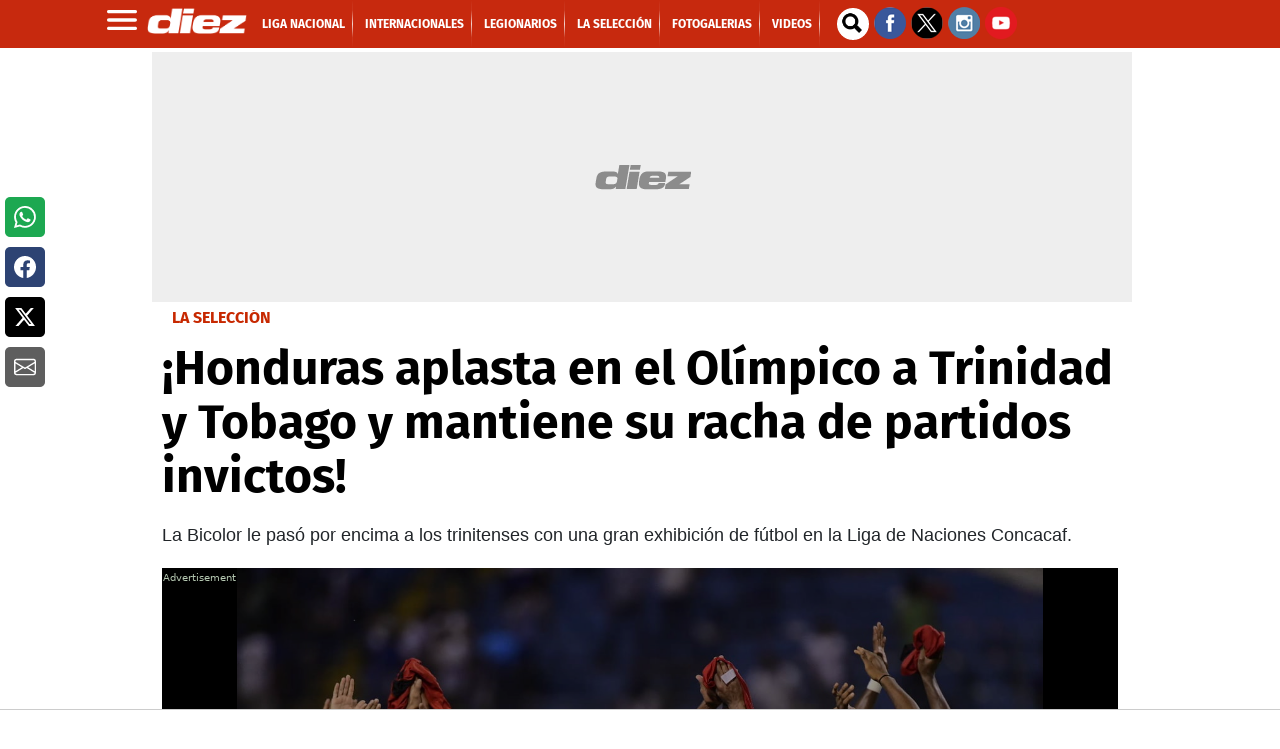

--- FILE ---
content_type: text/javascript
request_url: https://jsc.mgid.com/d/i/diez.hn.1146399.js
body_size: 9701
content:
"use strict";(function(){var k=function(r,i){return function(){return r&&(i=r(r=0)),i}};var B=function(r,i){return function(){return i||r((i={exports:{}}).exports,i),i.exports}};var f=k(function(){});var g=k(function(){});var v=k(function(){});var m=k(function(){});var y=k(function(){});var w=k(function(){});var _=k(function(){});var E=k(function(){});var U=B(function(S){"use strict";f();g();v();m();y();w();_();E();Object.defineProperty(S,"__esModule",{value:!0});S.AdditionalWidget=S.ScriptUrlType=void 0;var q;(function(r){r.es5="es5",r.es6="es6"})(q||(S.ScriptUrlType=q={}));var Y=(function(){function r(i,t){var e=this;if(this.additionalWidgets=i,this.urlType=t,this.additionalWidgets.length)for(var o=function(s){setTimeout(function(){e.init(e.additionalWidgets[s])},0)},n=0;n<this.additionalWidgets.length;n++)o(n)}return r.prototype.init=function(i){var t=this,e=i.widgetDivId?this.createWidgetDiv(i):null,o=this.createWidgetScript(i.urls[this.urlType]),n=i.insertTo||"before";this.waitForElement(i.searchSelector).then(function(s){var a;i.widgetDivId&&t.insertWidgetBlock(s,e,n),(a=window.performance)===null||a===void 0||a.mark("main_script_start_load",{detail:{_mgwidget:i.id}}),t.insertWidgetScript(o)})},r.prototype.createWidgetDiv=function(i){var t=document.createElement("div"),e=document.createElement("div"),o=i.widgetDivId;return t.classList.add("".concat(o,"-additional")),e.id=o,i.dataAttributes&&i.dataAttributes.forEach(function(n){e.dataset[n.name]=n.value}),t.appendChild(e),t},r.prototype.createWidgetScript=function(i){var t=document.createElement("script");return t.src=i,t.async=!0,t.crossOrigin="anonymous",t},r.prototype.insertWidgetBlock=function(i,t,e){switch(e){case"into":i.appendChild(t);break;case"before":var o=i.parentElement;o.insertBefore(t,i);break;case"after":i.insertAdjacentElement("afterend",t);break}},r.prototype.insertWidgetScript=function(i){document.head?document.head.appendChild(i):document.body.appendChild(i)},r.prototype.waitForElement=function(i){return new Promise(function(t){if(document.querySelector(i))return t(document.querySelector(i));var e=new MutationObserver(function(){document.querySelector(i)&&(t(document.querySelector(i)),e.disconnect())});e.observe(document,{childList:!0,subtree:!0})})},r})();S.AdditionalWidget=Y});var j=B(function(N){"use strict";f();g();v();m();y();w();_();E();Object.defineProperty(N,"__esModule",{value:!0});N.AppUtilsBlock=void 0;var K=(function(){function r(i){this.isMobileResult=null,this.agent=navigator.userAgent||navigator.vendor||window.opera||"",this.controller=i||null}return r.prototype.isMobile=function(){if(this.isMobileResult===null){var i=!1;(function(t){(/(android|bb\d+|meego).+mobile|avantgo|bada\/|blackberry|blazer|compal|elaine|fennec|hiptop|iemobile|ip(hone|od)|iris|kindle|lge |maemo|midp|mmp|mobile.+firefox|netfront|opera m(ob|in)i|palm( os)?|phone|p(ixi|re)\/|plucker|pocket|psp|series(4|6)0|symbian|treo|up\.(browser|link)|vodafone|wap|windows ce|xda|xiino/i.test(t)||/1207|6310|6590|3gso|4thp|50[1-6]i|770s|802s|a wa|abac|ac(er|oo|s\-)|ai(ko|rn)|al(av|ca|co)|amoi|an(ex|ny|yw)|aptu|ar(ch|go)|as(te|us)|attw|au(di|\-m|r |s )|avan|be(ck|ll|nq)|bi(lb|rd)|bl(ac|az)|br(e|v)w|bumb|bw\-(n|u)|c55\/|capi|ccwa|cdm\-|cell|chtm|cldc|cmd\-|co(mp|nd)|craw|da(it|ll|ng)|dbte|dc\-s|devi|dica|dmob|do(c|p)o|ds(12|\-d)|el(49|ai)|em(l2|ul)|er(ic|k0)|esl8|ez([4-7]0|os|wa|ze)|fetc|fly(\-|_)|g1 u|g560|gene|gf\-5|g\-mo|go(\.w|od)|gr(ad|un)|haie|hcit|hd\-(m|p|t)|hei\-|hi(pt|ta)|hp( i|ip)|hs\-c|ht(c(\-| |_|a|g|p|s|t)|tp)|hu(aw|tc)|i\-(20|go|ma)|i230|iac( |\-|\/)|ibro|idea|ig01|ikom|im1k|inno|ipaq|iris|ja(t|v)a|jbro|jemu|jigs|kddi|keji|kgt( |\/)|klon|kpt |kwc\-|kyo(c|k)|le(no|xi)|lg( g|\/(k|l|u)|50|54|\-[a-w])|libw|lynx|m1\-w|m3ga|m50\/|ma(te|ui|xo)|mc(01|21|ca)|m\-cr|me(rc|ri)|mi(o8|oa|ts)|mmef|mo(01|02|bi|de|do|t(\-| |o|v)|zz)|mt(50|p1|v )|mwbp|mywa|n10[0-2]|n20[2-3]|n30(0|2)|n50(0|2|5)|n7(0(0|1)|10)|ne((c|m)\-|on|tf|wf|wg|wt)|nok(6|i)|nzph|o2im|op(ti|wv)|oran|owg1|p800|pan(a|d|t)|pdxg|pg(13|\-([1-8]|c))|phil|pire|pl(ay|uc)|pn\-2|po(ck|rt|se)|prox|psio|pt\-g|qa\-a|qc(07|12|21|32|60|\-[2-7]|i\-)|qtek|r380|r600|raks|rim9|ro(ve|zo)|s55\/|sa(ge|ma|mm|ms|ny|va)|sc(01|h\-|oo|p\-)|sdk\/|se(c(\-|0|1)|47|mc|nd|ri)|sgh\-|shar|sie(\-|m)|sk\-0|sl(45|id)|sm(al|ar|b3|it|t5)|so(ft|ny)|sp(01|h\-|v\-|v )|sy(01|mb)|t2(18|50)|t6(00|10|18)|ta(gt|lk)|tcl\-|tdg\-|tel(i|m)|tim\-|t\-mo|to(pl|sh)|ts(70|m\-|m3|m5)|tx\-9|up(\.b|g1|si)|utst|v400|v750|veri|vi(rg|te)|vk(40|5[0-3]|\-v)|vm40|voda|vulc|vx(52|53|60|61|70|80|81|83|85|98)|w3c(\-| )|webc|whit|wi(g |nc|nw)|wmlb|wonu|x700|yas\-|your|zeto|zte\-/i.test(t.substr(0,4)))&&(i=!0)})(this.agent),this.isMobileResult=i}return this.isMobileResult},r.prototype.isTablet=function(){return/(ipad|tablet|(android(?!.*mobile))|(windows(?!.*phone)(.*touch))|kindle|playbook|silk|(puffin(?!.*(IP|AP|WP))))/.test(this.agent.toLowerCase())},r.prototype.isIosFBWebview=function(){var i=this.agent.toLowerCase();return i.indexOf("apple")>-1&&i.indexOf("iphone")>-1&&i.indexOf("webkit")>-1&&(i.indexOf("fban")>-1||i.indexOf("fbav")>-1)&&i.indexOf("safari")===-1&&i.indexOf("firefox")===-1&&i.indexOf("chrome")===-1},r.prototype.isIosWebview=function(){var i=this.agent||"",t=/iPad|iPhone|iPod/.test(i),e=/Safari/.test(i);return t&&!e},r.prototype.isFBAndroid=function(){return(this.agent.indexOf("FBAN")>-1||this.agent.indexOf("FBAV")>-1)&&this.agent.indexOf("Android")>-1},r.prototype.isChromeWebView=function(){var i=["WebView","Android.*(;\\s+wv|Version/\\d.\\d\\s+Chrome/\\d+(\\.0){3})","Linux; U; Android"],t=new RegExp("("+i.join("|")+")","ig");return!!this.agent.match(t)},r.prototype.isObject=function(i){return i!==null&&i.constructor===Object},r.prototype.isSupportES6=function(){try{return new Function("async (x = 0) => x; try {const x=window?.x;} catch {};"),!0}catch(i){return!1}},r.prototype.generateHash=function(){return Date.now().toString(36)+Math.random().toString(36).substring(2)},r.prototype.getSingleJsController=function(i){var t,e,o;return this.controller||((o=(e=((t=window._mgc)===null||t===void 0?void 0:t.controllers)||[])===null||e===void 0?void 0:e.filter(function(n){return n.siteId===i})[0])===null||o===void 0?void 0:o.controller)},r.prototype.isLoadWithAbTest=function(i){var t=Number(i),e=Math.random(),o=(100-t)/2/100;return e>o&&e<1-o},r.prototype.isAdblockDetected=function(){if(!window._mgAdbDetected){var i=["banner_ad","sponsored_ad"],t=document.body||document.documentElement,e=function(s){var a=document.createElement("div");return a.className=s,a.style.setProperty("display","block","important"),a.style.setProperty("padding","1px","important"),a.style.visibility="hidden",a.style.position="absolute",a.innerHTML=".",t.appendChild(a),a},o=function(s){return!s.offsetHeight},n=function(s){for(var a=null,d=0;d<s.length;d++){a=e(s[d]);var l=o(a);if(t.removeChild(a),l)return!0}return!1};window._mgAdbDetected=n(i)}return window._mgAdbDetected},r.prototype.getQueryParameterByName=function(i){i=i.replace(/[\[\]]/g,"\\$&");var t=new RegExp("[?&]"+i+"(=([^&#]*)|&|#|$)"),e=t.exec(location.href);return e?e[2]?decodeURIComponent(e[2].replace(/\+/g," ")):"":null},r.prototype.getSiteElement=function(i){return i.document.head||i.document.body||i.document.documentElement},r})();N.AppUtilsBlock=K});var H=B(function(I){"use strict";f();g();v();m();y();w();_();E();var $=I&&I.__extends||(function(){var r=function(i,t){return r=Object.setPrototypeOf||{__proto__:[]}instanceof Array&&function(e,o){e.__proto__=o}||function(e,o){for(var n in o)Object.prototype.hasOwnProperty.call(o,n)&&(e[n]=o[n])},r(i,t)};return function(i,t){if(typeof t!="function"&&t!==null)throw new TypeError("Class extends value "+String(t)+" is not a constructor or null");r(i,t);function e(){this.constructor=i}i.prototype=t===null?Object.create(t):(e.prototype=t.prototype,new e)}})();Object.defineProperty(I,"__esModule",{value:!0});I.ReadMoreButton=void 0;var Q=j(),W;(function(r){r.load="load",r.impression="impression",r.click="click"})(W||(W={}));var Z=(function(r){$(i,r);function i(t){var e=r.call(this)||this;return e.name="ReadMoreButton",e.options=t,e.button=null,e.widgetData=null,Array.isArray(e.options.excludeCountries)&&e.options.excludeCountries.length?e.checkFilters():e.init(),e}return i.prototype.checkFilters=function(){var t=this;typeof fetch=="function"&&typeof this.options.singleJsUrl!="undefined"&&fetch(this.options.singleJsUrl,{method:"HEAD",cache:"force-cache"}).then(function(e){var o,n,s=(n=(o=e.headers)===null||o===void 0?void 0:o.get("X-Cntry"))===null||n===void 0?void 0:n.toLowerCase();s?t.options.excludeCountries.some(function(a){return a.toLowerCase()===s})?console.log("".concat(t.name,": the block didn't pass the filtering conditions.")):t.init():console.log("".concat(t.name,": X-Cntry didn't found."))}).catch(function(e){console.error("".concat(t.name,": fetch error "),e)})},i.prototype.init=function(){var t;!((t=this.options)===null||t===void 0)&&t.abTest?this.isLoadWithAbTest(this.options.abTest)&&(window["_mgRMB"+this.options.siteId]=!0,this.load()):this.load()},i.prototype.load=function(){typeof window.rmbOpts=="undefined"&&(window.rmbOpts=this.options,this.addReadMoreButton(),this.detectReadMoreButton())},i.prototype.addReadMoreButton=function(){var t=this.getSiteElement(window),e=document.createElement("script"),o="//".concat(this.options.cdnDomain,"/js/read-more/btn.js");e.async=!0,e.src=o,e.setAttribute("fetchpriority","high"),t.insertAdjacentElement("afterbegin",e),this.sendEvent(W.load)},i.prototype.detectReadMoreButton=function(){var t=this,e=void 0;e=setInterval(function(){t.button=document.querySelector("button.widget-btn"),t.button&&(clearInterval(e),t.startEvents())},100)},i.prototype.startEvents=function(){var t=this;if(this.button.addEventListener("click",function(){t.sendEvent(W.click),typeof t.options.widgetId!="undefined"&&t.insertWidget()}),IntersectionObserver){var e=new IntersectionObserver(function(o){o.forEach(function(n){n.intersectionRatio>=.9&&(e.unobserve(n.target),t.sendEvent(W.impression))})},{threshold:[0,.1,.2,.3,.4,.5,.6,.7,.8,.9,1]});e.observe(this.button)}},i.prototype.sendEvent=function(t){var e=encodeURIComponent(document.location.href),o="\n      https://".concat(this.options.countersDomain,"/rmb?site_id=").concat(this.options.siteId,"&page_url=").concat(e,"&event=").concat(t);this.widgetData=this.widgetData||this.getWidgetData(),this.widgetData&&(o+="&widget_id=".concat(this.widgetData.id,"&distance=").concat(this.widgetData.distance));var n=document.createElement("IMG");n.referrerPolicy="strict-origin-when-cross-origin",n.src=o},i.prototype.getWidgetData=function(){var t=this;if(!this.button)return null;var e=[].slice.call(document.querySelectorAll('[data-type="_mgwidget"], [id^="M'.concat(this.options.siteId,'ScriptRootC"]'))).filter(function(o){return!!(t.button.compareDocumentPosition(o)&Node.DOCUMENT_POSITION_FOLLOWING)}).map(function(o){return{id:o.dataset.widgetId||o.id.match(/C(\d+)/)[1],distance:o.getBoundingClientRect().top-t.button.getBoundingClientRect().bottom}});return e.length?e.reduce(function(o,n){return n.distance<o.distance?n:o},e[0]):null},i.prototype.insertWidget=function(){var t=this.getSingleJsController(this.options.siteId),e=document.createElement("div");e.dataset.type="_mgwidget",e.dataset.widgetId=String(this.options.widgetId),e.dataset.rmb="true",t&&(document.body.appendChild(e),t.load())},i})(Q.AppUtilsBlock);I.ReadMoreButton=Z});var V=B(function(G){"use strict";f();g();v();m();y();w();_();E();Object.defineProperty(G,"__esModule",{value:!0});G.PerformanceTracker=void 0;var tt=(function(){function r(i){var t=this;if(window.PerformanceObserver){this.trackerDomain=i;var e=new PerformanceObserver(function(o,n){o.getEntries().forEach(function(s){var a,d;!((a=s.detail)===null||a===void 0)&&a._mgwidget&&t.sendMetric(parseInt((d=s.detail)===null||d===void 0?void 0:d._mgwidget),s.name,s.startTime)})});e.observe({entryTypes:["mark"]})}}return r.prototype.sendMetric=function(i,t,e){var o="https://"+this.trackerDomain+"/widget-performance?",n=[];n.push("widget="+i),n.push("metric="+t),n.push("time="+e);try{var s=navigator.connection||navigator.mozConnection||navigator.webkitConnection;typeof s.effectiveType!="undefined"&&n.push("contype="+s.effectiveType)}catch(a){}if(o+=n.join("&"),typeof navigator.sendBeacon=="function")try{navigator.sendBeacon(o)}catch(a){this.pixelFallback(o)}else this.pixelFallback(o)},r.prototype.pixelFallback=function(i){var t=document.createElement("IMG");t.src=i},r})();G.PerformanceTracker=tt});var J=B(function(b){"use strict";f();g();v();m();y();w();_();E();var et=b&&b.__extends||(function(){var r=function(i,t){return r=Object.setPrototypeOf||{__proto__:[]}instanceof Array&&function(e,o){e.__proto__=o}||function(e,o){for(var n in o)Object.prototype.hasOwnProperty.call(o,n)&&(e[n]=o[n])},r(i,t)};return function(i,t){if(typeof t!="function"&&t!==null)throw new TypeError("Class extends value "+String(t)+" is not a constructor or null");r(i,t);function e(){this.constructor=i}i.prototype=t===null?Object.create(t):(e.prototype=t.prototype,new e)}})(),x=b&&b.__assign||function(){return x=Object.assign||function(r){for(var i,t=1,e=arguments.length;t<e;t++){i=arguments[t];for(var o in i)Object.prototype.hasOwnProperty.call(i,o)&&(r[o]=i[o])}return r},x.apply(this,arguments)};Object.defineProperty(b,"__esModule",{value:!0});b.BackButtonBlock=b.ClassName=void 0;var z=U(),it=j(),c;(function(r){r.startedPage="mg-started-page",r.additionalPage="mg-additional-page",r.container="mg-additional-container",r.header="mg-additional-header",r.headerAdded="mg-header-added",r.popup="mg-additional-popup",r.popupInner="mg-additional-popup-inner",r.popupText="mg-additional-popup-text",r.popupTriangle="mg-additional-popup-triangle",r.popupCloseBtn="mg-additional-popup-close-btn",r.popupAdded="mg-popup-added",r.popupShowed="mg-popup-showed",r.popupClosed="mg-popup-closed",r.crossButtonContainer="mg-additional-cross-button",r.crossButton="mg-cross-button"})(c||(b.ClassName=c={}));var ot=(function(r){et(i,r);function i(t,e){var o,n,s,a=r.call(this,e)||this;if(a.startedPage="_mgStartedPage",a.additionalPage="_mgAdditionalPage",a.storageStartUrl="_mgStartUrl",a.storagePopupCloseTime="_mgPopupCloseTime",a.storagePagesList="_mgStartPagesList",a.servicerFiltersData="_mgServicerFiltersData",a.name="BackButtonBlock",a.options=t,typeof window[a.servicerFiltersData]=="undefined"){window[a.servicerFiltersData]={},a.widgetId=Number(a.options.widget_id),a.widgetContainerSelector="M".concat(a.options.siteId,"ScriptRootC").concat(a.widgetId,"-additional"),a.hasFilters=!!(!((n=(o=a.options)===null||o===void 0?void 0:o.filters)===null||n===void 0)&&n.length),a.isAggressiveMode=(s=a.options)===null||s===void 0?void 0:s.aggressive_mode,a.initialEvent=typeof onpointerdown=="undefined"?"click":"pointerdown",a.pointerHandler=a.pointerHandler.bind(a);try{typeof sessionStorage!="undefined"&&(a.hasFilters?a.checkFilters():a.start())}catch(d){console.log("".concat(a.name,": sessionStorage not available."),d)}}return a}return i.prototype.checkGeoFilters=function(){var t=this,e,o,n,s=(n=(o=(e=this.options)===null||e===void 0?void 0:e.filters)===null||o===void 0?void 0:o.filter(function(d){return d.type==="exclude_countries"})[0])===null||n===void 0?void 0:n.value,a=this.options.singleJsUrl||(this.isSupportES6()?this.options.widgetPathES6:this.options.widgetPathES5);return new Promise(function(d){s&&s.length?typeof fetch=="function"&&typeof a=="string"&&fetch(a,{method:"HEAD",cache:"force-cache"}).then(function(l){var p,u,h=(u=(p=l.headers)===null||p===void 0?void 0:p.get("X-Cntry"))===null||u===void 0?void 0:u.toLowerCase();h?s.some(function(T){return T.toLowerCase()===h})?console.log("".concat(t.name,": the block didn't pass GEO filtering conditions.")):d():console.log("".concat(t.name,": header X-Cntry didn't found."))}).catch(function(l){console.log("".concat(t.name,": fetch error."),l)}):d()})},i.prototype.checkDeviceFilters=function(){var t=this,e,o,n,s,a=(n=(o=(e=this.options)===null||e===void 0?void 0:e.filters)===null||o===void 0?void 0:o.filter(function(d){return d.type==="device"})[0])===null||n===void 0?void 0:n.value;return new Promise(function(d){a&&a.length?s=setInterval(function(){if(typeof window[t.servicerFiltersData].device!="undefined"){clearInterval(s);var l=window[t.servicerFiltersData].device.toLowerCase();a.some(function(p){return p.toLowerCase()===l})?d():console.log("".concat(t.name,": the block didn't pass Device filtering conditions."))}},250):d()})},i.prototype.checkTrafficSourceFilters=function(){var t=this,e,o,n,s,a=(n=(o=(e=this.options)===null||e===void 0?void 0:e.filters)===null||o===void 0?void 0:o.filter(function(d){return d.type==="traffic_source"})[0])===null||n===void 0?void 0:n.value;return new Promise(function(d){a&&a.length?s=setInterval(function(){if(typeof window[t.servicerFiltersData].trafficSource!="undefined"){clearInterval(s);var l=window[t.servicerFiltersData].trafficSource.toLowerCase();a.some(function(p){return p.toLowerCase().indexOf(l)!==-1})?d():console.log("".concat(t.name,": the block didn't pass Traffic Source filtering conditions."))}},250):d()})},i.prototype.checkTrafficTypeFilters=function(){var t=this,e,o,n,s,a=(n=(o=(e=this.options)===null||e===void 0?void 0:e.filters)===null||o===void 0?void 0:o.filter(function(d){return d.type==="traffic_type"})[0])===null||n===void 0?void 0:n.value;return new Promise(function(d){a&&a.length?s=setInterval(function(){if(typeof window[t.servicerFiltersData].trafficType!="undefined"){clearInterval(s);var l=window[t.servicerFiltersData].trafficType.toLowerCase();a.some(function(p){return p.toLowerCase()===l})?d():console.log("".concat(t.name,": the block didn't pass Traffic Type filtering conditions."))}},250):d()})},i.prototype.checkFilters=function(){var t=this;Promise.all([this.checkGeoFilters(),this.checkDeviceFilters(),this.checkTrafficSourceFilters(),this.checkTrafficTypeFilters()]).then(function(){t.start()})},i.prototype.start=function(){var t=this,e,o,n,s,a=420*1e3,d=new Date().getTime(),l=null;if(!((o=(e=window==null?void 0:window.performance)===null||e===void 0?void 0:e.getEntriesByType("navigation"))===null||o===void 0)&&o.length?l=window.performance.getEntriesByType("navigation")[0]:!((n=window==null?void 0:window.performance)===null||n===void 0)&&n.timing&&(l=window.performance.timing),l!=null&&l.loadEventEnd&&l.loadEventEnd>0){this.startEvents();return}s=setInterval(function(){if(new Date().getTime()-d>=a){clearInterval(s),console.log("".concat(t.name,": didn't load, too long site page loading process."));return}l!=null&&l.loadEventEnd&&l.loadEventEnd>0&&(clearInterval(s),t.startEvents())},150)},i.prototype.startEvents=function(){this.siteBody=document.body||document.documentElement;var t=history.state,e=this.getStartedUrl(),o=document.location.href,n=this.isAggressiveMode?this.hasStoragePage(o):e===o;n&&this.isObject(t)&&t.hasOwnProperty(this.additionalPage)&&typeof window[this.additionalPage]=="undefined"&&(window[this.additionalPage]=!0,this.buildAdditionalPage(),this.showAdditionalPage()),this.siteBody.addEventListener(this.initialEvent,this.pointerHandler),window.addEventListener("popstate",this.popstateHandler.bind(this))},i.prototype.pointerHandler=function(){this.siteBody.removeEventListener(this.initialEvent,this.pointerHandler);var t=document.location.href;if(this.isAggressiveMode){var e=this.hasStoragePage(t);e||(this.setStoragePage(t),this.pushHistoryState())}else{var o=this.getStartedUrl();o||(this.setStartedUrl(t),this.pushHistoryState())}},i.prototype.popstateHandler=function(t){var e,o,n=((o=(e=t.target)===null||e===void 0?void 0:e.history)===null||o===void 0?void 0:o.state)||t.state,s=this.getStartedUrl(),a=document.location.href,d=n===null||n===""||this.isObject(n)&&!n.hasOwnProperty(this.startedPage)&&!n.hasOwnProperty("flowcards"),l=this.isAggressiveMode?this.hasStoragePage(a):s===a;if(l&&d&&typeof window[this.additionalPage]=="undefined"){window[this.additionalPage]=!0,this.replaceHistoryState(),this.buildAdditionalPage(),this.showAdditionalPage();return}this.isObject(n)&&(!l&&!n.hasOwnProperty(this.additionalPage)&&!n.hasOwnProperty(this.startedPage)&&this.showRegularPage(),n.hasOwnProperty(this.startedPage)&&this.showStartedPage(),n.hasOwnProperty(this.additionalPage)&&this.showAdditionalPage())},i.prototype.pushHistoryState=function(){var t,e=history.state,o=(t={},t[this.startedPage]=!0,t),n=document.location;if(e===null||e==="")(this.isIosFBWebview()||this.isFBAndroid())&&!n.hash?history.pushState(o,"",n.href+"#"+this.generateHash()):history.pushState(o,"","");else if(this.isObject(e)){var s=x(x({},e),o);(this.isIosFBWebview()||this.isFBAndroid())&&!n.hash?history.pushState(s,"",n.href+"#"+this.generateHash()):history.pushState(s,"","")}else console.log("".concat(this.name,": client also uses history.state and its not an object, so module will not work."))},i.prototype.replaceHistoryState=function(){var t,e=history.state,o=(t={},t[this.additionalPage]=!0,t);e===null||e===""?history.replaceState(o,"",""):this.isObject(e)?history.replaceState(x(x({},e),o),"",""):console.log("".concat(this.name,": client also uses history.state and its not an object, so module will not work."))},i.prototype.buildAdditionalPage=function(){var t,e,o,n,s,a=(e=(t=this.options)===null||t===void 0?void 0:t.display)===null||e===void 0?void 0:e.some(function(u){return u.type==="header"}),d=(n=(o=this.options)===null||o===void 0?void 0:o.display)===null||n===void 0?void 0:n.some(function(u){return u.type==="banner"}),l=((s=this.options)===null||s===void 0?void 0:s.cross_button)||!1,p=document.createElement("div");p.classList.add(c.container),p.style.display="none",this.siteBody.appendChild(p),this.styles="\n      body.".concat(c.additionalPage," > *:not(.").concat(c.container,"),\n      html.").concat(c.additionalPage," > *:not(.").concat(c.container,") {\n        display: none !important;\n      }\n      body.").concat(c.additionalPage," .").concat(c.container,",\n      html.").concat(c.additionalPage," .").concat(c.container," {\n        display: block !important;\n      }\n      body.").concat(c.startedPage," .").concat(c.container,",\n      html.").concat(c.startedPage," .").concat(c.container," {\n        display: none !important;\n      }\n      body.").concat(c.additionalPage,",\n      html.").concat(c.additionalPage," {\n        padding-top: 0 !important;\n        margin-top: 0 !important;\n        transform: none !important;\n      }\n      .").concat(c.container," {display: none;margin: 0 auto;box-sizing: border-box;\n        padding: 15px 10px;width: 100%;max-width: 1100px;background: #fff;}\n    "),a&&this.insertHeader(p),l&&this.insertCrossButton(p),d&&this.insertPopup(p),(l||d)&&this.changeSize(p),this.addingStyles(p),this.addingWidget(p)},i.prototype.insertHeader=function(t){var e,o,n=((o=(e=this.options.display.filter(function(l){return l.type==="header"})[0])===null||e===void 0?void 0:e.options)===null||o===void 0?void 0:o.selector)||"header",s=document.querySelector(n);if(s){var a=getComputedStyle(s),d=s.cloneNode(!0);d.classList.add(c.header),t.classList.add(c.headerAdded),t.appendChild(d),this.styles=this.styles+".".concat(c.container,".").concat(c.headerAdded," {padding: 0 !important;}\n        .").concat(c.header," {margin-bottom: 10px !important;z-index: 9999999 !important;}\n        .").concat(c.container,".").concat(c.headerAdded," div[class=").concat(this.widgetContainerSelector,"] {\n        padding: 0 10px;box-sizing: border-box;}"),!this.isMobile()&&!this.isTablet()&&(t.style.maxWidth=a.width),a.position==="fixed"&&(d.style.maxWidth="100%",d.style.top="0px",d.style.zIndex="9999999",t.style.setProperty("padding-top",a.height,"important"))}},i.prototype.insertCrossButton=function(t){var e=this,o=27,n=document.createElement("div");n.classList.add(c.crossButtonContainer);var s=document.createElement("div");s.classList.add(c.crossButton),s.innerHTML='<svg xmlns="http://www.w3.org/2000/svg" \n      xmlns:xlink="http://www.w3.org/1999/xlink" version="1.1" id="Layer_1" x="0px" y="0px" \n      width="'.concat(o,'px" height="').concat(o,'px" viewBox="0 0 43 40" enable-background="new 0 0 43 40" \n      xml:space="preserve"><path fill="#4C4C4C" d="M21.5,2c-9.941,0-18,8.06-18,18.001c0,9.941,8.059,18,\n      18,18s18-8.059,18-18C39.5,10.059,31.441,2,21.5,2z"></path><path fill="#FFFFFF" d="M30.076,24.07c0.564,\n      0.564,0.564,1.482,0,2.047l-2.459,2.459c-0.564,0.564-1.48,0.564-2.047,0l-4.07-4.07  \n      l-4.07,4.07c-0.566,0.564-1.482,0.564-2.051,0l-2.455-2.459c-0.566-0.564-0.566-1.482,\n      0-2.047l4.07-4.07l-4.07-4.071  c-0.566-0.565-0.566-1.482,0-2.049l2.455-2.455c0.568-0.566,\n      1.484-0.566,2.051,0l4.07,4.07l4.07-4.07  c0.566-0.566,1.482-0.566,2.047,0l2.459,2.455c0.564,\n      0.566,0.564,1.483,0,2.049L26.006,20L30.076,24.07z"></path></svg>'),this.styles=this.styles+".".concat(c.crossButtonContainer," {display: block !important;\n      margin: 10px auto !important;} .").concat(c.crossButton," {display: block !important;\n      width: ").concat(o,"px !important;height: ").concat(o,"px !important;max-width: ").concat(o,"px !important;\n      max-height: ").concat(o,"px !important;cursor: pointer;border-radius: 50%;overflow: hidden;\n      margin-left: auto;} .").concat(c.crossButton," svg {max-width: ").concat(o,"px !important; \n      max-height: ").concat(o,"px !important;}"),t.appendChild(n),n.appendChild(s),s.addEventListener("click",function(){history.back(),e.showStartedPage()})},i.prototype.insertPopup=function(t){var e=this,o,n=localStorage.getItem(this.storagePopupCloseTime),s=1440*60*1e3,a=n&&new Date().getTime()-Number(n)>=s;if(!n||a){var d=(o=this.options.display.filter(function(F){return F.type==="banner"})[0])===null||o===void 0?void 0:o.options,l=(d==null?void 0:d.bg_color)||"#0279f5",p=(d==null?void 0:d.text_color)||"#ffffff",u=(d==null?void 0:d.text)||this.getTranslation("[INFORMER_BACK_BUTTON_BANNER_TEXT]"),h=document.createElement("div");h.classList.add(c.popup),t.classList.add(c.popupAdded),h.innerHTML='<div class="'.concat(c.popupInner,'">\n        <div class="').concat(c.popupText,'">').concat(u,'</div><div class="').concat(c.popupTriangle,'"></div>\n        <div class="').concat(c.popupCloseBtn,'"><svg width="11" height="11" viewBox="0 0 11 11">\n        <path fill="').concat(p,'" fill-rule="evenodd" d="M10.34.038L5.5 4.878.66.038.038.66l4.84 \n        4.84-4.84 4.84.622.622 4.84-4.84 4.84 4.84.622-.622-4.84-4.84 4.84-4.84z"></path></svg></div></div>'),t.appendChild(h),this.styles=this.styles+".".concat(c.popup," {display: block;margin: 0 auto;width: 100%;\n        height: 50px;overflow: hidden;position: relative;z-index: 999999;}\n        .").concat(c.popupInner," {position: relative;display: flex;align-items: center;\n        justify-content: space-between;margin: 0 auto;width: 100%;height: 40px;text-align: center;\n        transition: all 0.7s ease;opacity: 0;transform: translateY(-150px);background: ").concat(l,";}\n        .").concat(c.popup,".").concat(c.popupShowed," .").concat(c.popupInner," {transform: translateY(0px);\n        opacity: 1;}.").concat(c.popup,".").concat(c.popupClosed," .").concat(c.popupInner," {\n        display: none;}.").concat(c.popup,".").concat(c.popupClosed," {z-index: -1;}\n        .").concat(c.popupText," {box-sizing: border-box;padding: 10px;width: 100%;height: 100%;\n        display: flex;align-items: center;justify-content: center;font-family: Helvetica, Arial, sans-serif;\n        font-size: 16px;line-height: 1;font-weight: 400;color: ").concat(p,";}\n        .").concat(c.popupTriangle," {display: block;position: absolute;bottom: -10px;left: 50%;\n        transform: translateX(-50%);width: 0;height: 0;border-left: 12px solid transparent;\n        border-right: 12px solid transparent;border-top: 12px solid;color: ").concat(l,";}\n        .").concat(c.popupCloseBtn," {display: flex;align-items: center;justify-content: center;\n        width: 15px;height: 15px;margin-right: 10px;color: ").concat(p,";cursor: pointer;}\n        .").concat(c.container,".").concat(c.popupAdded," div[class=").concat(this.widgetContainerSelector,"] {\n        margin-top: -40px;}@media (max-width: 480px) {.").concat(c.popupText," {font-size: 13px;}}");var T=document.querySelector(".".concat(c.popupCloseBtn));T&&T.addEventListener("click",function(){h.classList.add(c.popupClosed),localStorage.setItem(e.storagePopupCloseTime,String(new Date().getTime()))})}},i.prototype.changeSize=function(t){var e=this,o=t.querySelector(".".concat(c.popup)),n=t.querySelector(".".concat(c.crossButtonContainer)),s,a=90*1e3,d=new Date().getTime();s=setInterval(function(){if(new Date().getTime()-d>=a){clearInterval(s),console.log("".concat(e.name,": additional Smart widget didn't load."));return}var l=t.querySelector("div[class=".concat(e.widgetContainerSelector,"]"));if(l&&l.children.length){var p=l.children[0],u=void 0,h;if(p.shadowRoot&&p.shadowRoot.children.length?u=p.shadowRoot.children:p.children.length&&(u=p.children),u!=null&&u.length&&[].slice.call(u).forEach(function(F){F.getElementsByClassName("mgbox")[0]&&(h=F.getElementsByClassName("mgbox")[0])}),h){clearInterval(s);var T=getComputedStyle(h).width;o&&(o.style.maxWidth=T,o.classList.add(c.popupShowed)),n&&(n.style.maxWidth=T),window.addEventListener("resize",function(){o&&(o.style.maxWidth=getComputedStyle(h).width),n&&(n.style.maxWidth=getComputedStyle(h).width)})}}},150)},i.prototype.addingStyles=function(t){var e=document.createElement("style");e.setAttribute("id","mgAdditionalStyles"),e.appendChild(document.createTextNode(this.styles)),t.appendChild(e)},i.prototype.addingWidget=function(t){var e=this;if(this.options.singleJsUrl){var o=this.getSingleJsController(this.options.siteId),n=document.createElement("div"),s=document.createElement("div");s.dataset.type="_mgwidget",s.dataset.widgetId=String(this.widgetId),s.dataset.typeStory="true",n.classList.add(this.widgetContainerSelector),n.appendChild(s),t.appendChild(n),o&&o.load()}else new z.AdditionalWidget([{id:this.widgetId,urls:{es5:this.options.widgetPathES5.split(".").map(function(a,d,l){return d===l.length-3?e.widgetId:a}).join("."),es6:this.options.widgetPathES6.split(".").map(function(a,d,l){return d===l.length-3?e.widgetId:a}).join(".")},widgetDivId:"M".concat(this.options.siteId,"ScriptRootC").concat(this.widgetId),searchSelector:".".concat(c.container),insertTo:"into",dataAttributes:[{name:"typeStory",value:"true"}]}],this.isSupportES6()?z.ScriptUrlType.es6:z.ScriptUrlType.es5)},i.prototype.showAdditionalPage=function(){this.siteBody.classList.remove(c.startedPage),this.siteBody.classList.add(c.additionalPage)},i.prototype.showStartedPage=function(){this.siteBody.classList.remove(c.additionalPage),this.siteBody.classList.add(c.startedPage)},i.prototype.showRegularPage=function(){this.siteBody.classList.remove(c.startedPage),this.siteBody.classList.remove(c.additionalPage)},i.prototype.getStartedUrl=function(){return sessionStorage.getItem(this.storageStartUrl)},i.prototype.setStartedUrl=function(t){sessionStorage.setItem(this.storageStartUrl,t)},i.prototype.hasStoragePage=function(t){var e=JSON.parse(sessionStorage.getItem(this.storagePagesList))||[];return e.some(function(o){return o===t})},i.prototype.setStoragePage=function(t){var e=JSON.parse(sessionStorage.getItem(this.storagePagesList))||[];e.push(t),sessionStorage.setItem(this.storagePagesList,JSON.stringify(e))},i.prototype.getTranslation=function(t){var e=this.options.translations;return t.search(/^\[\S*\]$/g)===0?e[t]?e[t]:"":t},i})(it.AppUtilsBlock);b.BackButtonBlock=ot});var nt=B(function(X){f();g();v();m();y();w();_();E();Object.defineProperty(X,"__esModule",{value:!0});var he=U(),fe=H(),ge=V(),ve=J();(function(){var r=o(),i=r?"https://jsc.mgid.com/d/i/diez.hn.1146399.es6.js":"https://jsc.mgid.com/d/i/diez.hn.1146399.es5.js";a(),l(i),s(),d();for(var t=["https://servicer.mgid.com"],e=0;e<t.length;e++)n(t[e]);function o(){try{return new Function("async (x = 0) => x; try {const x=window?.x;} catch {};"),!0}catch(p){return!1}}function n(p){var u=document.createElement("link");u.rel="preconnect",u.href=p,document.head?document.head.appendChild(u):document.body.appendChild(u)}function s(){var p=JSON.parse("[]")}function a(){if(0)var p}function d(){if(0)var p}function l(p){var u,h=document.createElement("script");h.async=!0,h.charset="utf-8",h.src=p,h.crossOrigin="anonymous",(u=window.performance)===null||u===void 0||u.mark("main_script_start_load",{detail:{_mgwidget:1146399}}),document.head?document.head.appendChild(h):document.body.appendChild(h)}})()});nt();})();


--- FILE ---
content_type: application/javascript; charset=utf-8
request_url: https://fundingchoicesmessages.google.com/f/AGSKWxVz44fdDomB40iGwhLqiaAtB_a62vamQfKxqVg19c8mo0Qx-_E8R8aVFL1I8CPwvnbgmZzpv0FSsiGDhGggiw7J5_flg-Z4hIhhDZpx8R4p11eTrhWpfBWDsdbQkG-le8iYdGFMG5udK2imRxR3rWflcA07H0nbD4OZIyUu7wOE1pE8Gp-0WDwp8PWm/_/ad?sponsor=/adsvr./ad_vert.=ad-rectangle-/ads20.
body_size: -1290
content:
window['de13293a-d648-4f0d-84d1-4fa95362d14a'] = true;

--- FILE ---
content_type: application/javascript; charset=utf-8
request_url: https://fundingchoicesmessages.google.com/f/AGSKWxWa1mNVjNJgKHRKmLsKdfbQy91RVYldQywq-C9hSu7HMvSXKsL1wTYIKNkSwTHz9_EK4CY2b6Cq2s5IXuBXmoiCwLLTyCS5MmAygsKD3DKWh8Z84YfFqzT5Adbl3gPXi1jEAqBYiQ==?fccs=W251bGwsbnVsbCxudWxsLG51bGwsbnVsbCxudWxsLFsxNzY5MjYwMTU4LDQ5MjAwMDAwMF0sbnVsbCxudWxsLG51bGwsW251bGwsWzcsNl0sbnVsbCxudWxsLG51bGwsbnVsbCxudWxsLG51bGwsbnVsbCxudWxsLG51bGwsMV0sImh0dHBzOi8vd3d3LmRpZXouaG4vbGFzZWxlY2Npb24vc2VsZWNjaW9uLWhvbmR1cmFzLXZpY3RvcmlhLXRyaW5pZGFkLXRvYmFnby1saWdhLW5hY2lvbmVzLWNvbmNhY2FmLUFIRFoxMzM1NDMyIixudWxsLFtbOCwiazYxUEJqbWs2TzAiXSxbOSwiZW4tVVMiXSxbMTYsIlsxLDEsMV0iXSxbMTksIjIiXSxbMTcsIlswXSJdLFsyNCwiIl0sWzI5LCJmYWxzZSJdXV0
body_size: 115
content:
if (typeof __googlefc.fcKernelManager.run === 'function') {"use strict";this.default_ContributorServingResponseClientJs=this.default_ContributorServingResponseClientJs||{};(function(_){var window=this;
try{
var qp=function(a){this.A=_.t(a)};_.u(qp,_.J);var rp=function(a){this.A=_.t(a)};_.u(rp,_.J);rp.prototype.getWhitelistStatus=function(){return _.F(this,2)};var sp=function(a){this.A=_.t(a)};_.u(sp,_.J);var tp=_.ed(sp),up=function(a,b,c){this.B=a;this.j=_.A(b,qp,1);this.l=_.A(b,_.Pk,3);this.F=_.A(b,rp,4);a=this.B.location.hostname;this.D=_.Fg(this.j,2)&&_.O(this.j,2)!==""?_.O(this.j,2):a;a=new _.Qg(_.Qk(this.l));this.C=new _.dh(_.q.document,this.D,a);this.console=null;this.o=new _.mp(this.B,c,a)};
up.prototype.run=function(){if(_.O(this.j,3)){var a=this.C,b=_.O(this.j,3),c=_.fh(a),d=new _.Wg;b=_.hg(d,1,b);c=_.C(c,1,b);_.jh(a,c)}else _.gh(this.C,"FCNEC");_.op(this.o,_.A(this.l,_.De,1),this.l.getDefaultConsentRevocationText(),this.l.getDefaultConsentRevocationCloseText(),this.l.getDefaultConsentRevocationAttestationText(),this.D);_.pp(this.o,_.F(this.F,1),this.F.getWhitelistStatus());var e;a=(e=this.B.googlefc)==null?void 0:e.__executeManualDeployment;a!==void 0&&typeof a==="function"&&_.To(this.o.G,
"manualDeploymentApi")};var vp=function(){};vp.prototype.run=function(a,b,c){var d;return _.v(function(e){d=tp(b);(new up(a,d,c)).run();return e.return({})})};_.Tk(7,new vp);
}catch(e){_._DumpException(e)}
}).call(this,this.default_ContributorServingResponseClientJs);
// Google Inc.

//# sourceURL=/_/mss/boq-content-ads-contributor/_/js/k=boq-content-ads-contributor.ContributorServingResponseClientJs.en_US.k61PBjmk6O0.es5.O/d=1/exm=ad_blocking_detection_executable,kernel_loader,loader_js_executable/ed=1/rs=AJlcJMztj-kAdg6DB63MlSG3pP52LjSptg/m=cookie_refresh_executable
__googlefc.fcKernelManager.run('\x5b\x5b\x5b7,\x22\x5b\x5bnull,\\\x22diez.hn\\\x22,\\\x22AKsRol-tVI7I_XjgEERkEMRmrdNgVv7YMTrWaJG43EfLe1IoRLsT-2bWA-h7b418DK4406C2VsxrDvHq_UZMRBk9Rjf9nC4HYeaJbVFFZf3DRqW8_3dGy53SG-cRSLjj6nGfhBgCQlazr-ITOkQztY0vgkzGpKBGDw\\\\u003d\\\\u003d\\\x22\x5d,null,\x5b\x5bnull,null,null,\\\x22https:\/\/fundingchoicesmessages.google.com\/f\/AGSKWxV_6kdEpkeDsa5xpyA59VMKdcOyhJSWjZL11rwDRtJaRAq-TyuwBZwlFbKRX7SpeEKFgf0aacKGft8zJBaO5MCm-v_NXAPj28C7HuT7ahX4oQCNszzAfihKqu57dKU1b34_Z9XDrg\\\\u003d\\\\u003d\\\x22\x5d,null,null,\x5bnull,null,null,\\\x22https:\/\/fundingchoicesmessages.google.com\/el\/AGSKWxWITLKKZO4hSKX0S7r5kH_ZeaAQQjxujHA6th_kCir1amc0AOhv6Le2CSd2NFMmbU7dLvimmY79O5723izrHxXbFTBj11GXQaLmxSKbm54SRO2VcE4aieB3LXvvwTZVLBNmcflvKQ\\\\u003d\\\\u003d\\\x22\x5d,null,\x5bnull,\x5b7,6\x5d,null,null,null,null,null,null,null,null,null,1\x5d\x5d,\x5b3,1\x5d\x5d\x22\x5d\x5d,\x5bnull,null,null,\x22https:\/\/fundingchoicesmessages.google.com\/f\/AGSKWxXzM1IqF6SogfAxU7zVwwn-hbNI9h67UWWlzrWz3LN9-QxB_i7eNpRAPH-lavpQWKD0La6AwZLX0WNv24kLnXe_QVcFAEBzbkHxBShqKOot-7hrNf_-avz4xCcZD6CMhFZcZzKqVA\\u003d\\u003d\x22\x5d\x5d');}

--- FILE ---
content_type: text/vtt
request_url: https://cdn.jwplayer.com/strips/W96VEBOo-120.vtt
body_size: -146
content:
WEBVTT

00:00.000 --> 00:02.000
W96VEBOo-120.jpg#xywh=0,0,120,88

00:02.000 --> 00:04.000
W96VEBOo-120.jpg#xywh=120,0,120,88

00:04.000 --> 00:06.000
W96VEBOo-120.jpg#xywh=240,0,120,88

00:06.000 --> 00:08.000
W96VEBOo-120.jpg#xywh=360,0,120,88

00:08.000 --> 00:10.000
W96VEBOo-120.jpg#xywh=0,88,120,88

00:10.000 --> 00:12.000
W96VEBOo-120.jpg#xywh=120,88,120,88

00:12.000 --> 00:14.000
W96VEBOo-120.jpg#xywh=240,88,120,88

00:14.000 --> 00:16.000
W96VEBOo-120.jpg#xywh=360,88,120,88

00:16.000 --> 00:18.000
W96VEBOo-120.jpg#xywh=0,176,120,88

00:18.000 --> 00:20.000
W96VEBOo-120.jpg#xywh=120,176,120,88

00:20.000 --> 00:22.000
W96VEBOo-120.jpg#xywh=240,176,120,88

00:22.000 --> 00:24.000
W96VEBOo-120.jpg#xywh=360,176,120,88

00:24.000 --> 00:26.000
W96VEBOo-120.jpg#xywh=0,264,120,88

00:26.000 --> 00:28.000
W96VEBOo-120.jpg#xywh=120,264,120,88

00:28.000 --> 00:30.000
W96VEBOo-120.jpg#xywh=240,264,120,88

00:30.000 --> 00:33.066
W96VEBOo-120.jpg#xywh=360,264,120,88



--- FILE ---
content_type: application/javascript
request_url: https://srv.imonomy.com/internal/serve?v=2&format=6&img=true&cid=imonomy_videoEdge_auto&ab=&isps=false&rdn=imonomy_image_$$fid$$&fid=1&cb=imonomy.invideo.hook_invideo_action($$fid$$,%20imonomy_image_$$fid$$,%20false%20,undefined%20,%201%20,%20-1)&sid=14567715386&terms=de%2C%20trinidad%20y%2C%20y%20tobago&httpsite=true&keywords=de%2C%20trinidad%20y%2C%20y%20tobago&dm=diez.hn&charset=UTF-8&timepreload=1769260150732&ptaken=5284&ttaken=5284&ttkan_x=0&sum_ttkan_x=0&ttl=%A1Honduras%20aplasta%20en%20el%20Ol%EDmpico%20a%20Trinidad%20y%20Tobago%20y%20mantiene%20su%20racha%20de%20partidos%20invictos%21&cqt=99&ln=es&ct=0&w=1280&h=720&pxr=1&ppi=96&loc=https%3A//www.diez.hn/laseleccion/seleccion-honduras-victoria-trinidad-tobago-liga-naciones-concacaf-AHDZ1335432&dm=www.diez.hn&rtb_highest_price=
body_size: 2298
content:
var imonomy_image_1 = {"is_content_recommendation": false, "pricing_model": null, "curr_test": "0", "format": "6", "validate_blacklist": false, "cid": "imonomy_videoEdge_auto", "unit_id": "3907", "height": 91, "width": 728, "html": "<script>try{var blacklist=window.top.brand_name_for_internal.settings.tmt_blacklist; var is_bring_next=false; function check_blacklist(mutation_text_content, mutation_outer_html){if (!blacklist) {return;} var cid=undefined; var found=false; for (var j=0; j < blacklist.length; j++){var malware_val=blacklist[j]; if ((mutation_text_content.indexOf(malware_val) > -1) || (mutation_outer_html.indexOf(malware_val) > -1)){mutation_target_malware_found=false; if (window.top !=window){window.document.body.innerHTML='';}else{mutation.addedNodes[i].innerHTML='';}var is_continue=true; var elmnt=window.frameElement; while (is_continue){if (elmnt !=undefined){var win=elmnt.ownerDocument.defaultView || elmnt.ownerDocument.parentWindow; if (win !=undefined){if (win.frameElement==null){if (elmnt.st !=undefined){elmnt.st.is_content_loaded=false; if (elmnt.className.indexOf('strip') > -1 || elmnt.className.indexOf('cover') > -1) { cid = elmnt.st.cid;} if (is_bring_next){if (!elmnt.st.malware_retried){elmnt.st.malware_retried=true; window.top.brand_name_for_internal.layer.generic_refresh_counter=0; if (elmnt.className.indexOf('strip') > -1){window.top.brand_name_for_internal.strips.request_refresh(elmnt.st, '_rm');}else if (elmnt.className.indexOf('cover') > -1){window.top.brand_name_for_internal.coverTip.request_refresh(elmnt.st, '_rm');}}}}else{if (elmnt.className.indexOf('slider') > -1 || elmnt.id.indexOf('slider') > -1) {cid = window.top.brand_name_for_internal.slider.cid;} else if (elmnt.className.indexOf('sticky') > -1) {cid = window.top.brand_name_for_internal.sticky.cid;};if (is_bring_next){if (!window.top.brand_name_for_internal.sticky.malware_retried || !window.top.brand_name_for_internal.slider.malware_retried){window.top.brand_name_for_internal.layer.generic_refresh_counter=0; if (elmnt.className.indexOf('sticky') > -1 && !window.top.brand_name_for_internal.sticky.malware_retried){window.top.brand_name_for_internal.sticky.malware_retried = true;window.top.brand_name_for_internal.sticky.request_refresh('_rm');}else if ((elmnt.className.indexOf('slider') > -1 || elmnt.id.indexOf('slider') > -1) && !window.top.brand_name_for_internal.slider.malware_retried){window.top.brand_name_for_internal.slider.malware_retried = true;window.top.brand_name_for_internal.slider.request_refresh('_rm');}}}}window.top.brand_name_for_internal.page.trackServ(981, elmnt, cid, malware_val, 3907); try{elmnt.contentWindow.document.open();elmnt.contentWindow.document.write('<!--cleared-->');elmnt.contentWindow.document.close();} catch (e) {elmnt.outerHTML = '';}; delete elmnt; is_continue=false; found=true;}else{elmnt=win.frameElement;}}}}break;}if (found){break;}}return found;}var observer_im=new MutationObserver(function(mutations){for (var k=0; k < mutations.length; k++){var found=false; var mutation=mutations[k]; for (var i=0; i < mutation.addedNodes.length; i++){var mutation_text_content=mutation.addedNodes[i].textContent || 'e7b3bd70-3d4b-4c7d-a31b-6b46d89dfb02'; var mutation_outer_html=mutation.addedNodes[i].outerHTML || 'e7b3bd70-3d4b-4c7d-a31b-6b46d89dfb02'; if (mutation.addedNodes[i].tagName=='IFRAME'){try{mutation_outer_html +=mutation.addedNodes[i].contentWindow.document.documentElement.innerHTML; if (!mutation.addedNodes[i].observed){mutation.addedNodes[i].observed=true; observer_im.observe(mutation.addedNodes[i].contentWindow.document,{childList: true, subtree: true, attributes: true});}}catch (e){}}if (check_blacklist(mutation_text_content, mutation_outer_html)){break;}}if (mutation.target && mutation.target.outerHTML){var mutation_target_outer_html=mutation.target.outerHTML || 'e7b3bd70-3d4b-4c7d-a31b-6b46d89dfb02'; check_blacklist(mutation_target_outer_html, '');}};}); observer_im.observe(document,{childList: true, subtree: true, attributes: true});}catch (e){}</script><script type='text/javascript' >var va_curr_unit_id = '14567676392'; var va_next_tier = 1; var va_tier_shown = 1; var va_ad_refuse_refresh = false; var paramsgohere = ''; </script><div id=\"ad_container_123\">\r\n<script src='https://www.googletagservices.com/tag/js/gpt.js'>\r\n    var max_allowed_units = 2;\r\n    if (!window.hc_strip_used || window.hc_strip_used < max_allowed_units){\r\n        if (!window.hc_strip_used) {window.hc_strip_used =0}\r\n        window.hc_strip_used += 1;\r\n        window.top.brand_name_for_internal.page.trackServ(776, \"auto_passback_imp\", undefined, undefined, 3907);\r\n            window.h_code_counter = 0;\r\n            googletag.pubads().addEventListener('slotRenderEnded', function(event) {\r\n        try {\r\n            if (!event || event.isEmpty || event.creativeId == 138224385389 ||  event.creativeId == 1111) {\r\n                document.getElementById(\"ad_container_123\").style.display = 'none';\r\n                var url = '//srv.imonomy.com/script/main.js';\r\n                var script = document.createElement('script');\r\n                script.setAttribute('type', 'text/javascript');\r\n                script.setAttribute('src', url);\r\n                document.body.appendChild(script);\r\n                var sub_id = \"\";\r\n                if (event && event.advertiserId){\r\n                    sub_id = event.advertiserId + \"_\" + event.campaignId+ \"_\" + event.creativeId ;\r\n                    if (event.isBackfill){\r\n                        sub_id = sub_id + \"_backfill\"\r\n                    }\r\n                }\r\n                    if (window.h_code_counter > 0){ \r\n                    sub_id = sub_id + \"_C\"+ window.h_code_counter;\r\n                }\r\n                window.top.brand_name_for_internal.page.trackServ(777, \"auto_passback\", undefined, sub_id, 3907);\r\n            } else {\r\n        var sub_id = event.advertiserId + \"_\" + event.campaignId+ \"_\" + event.creativeId;\r\n            if (window.h_code_counter > 0){ \r\n            sub_id = sub_id + \"_C\"+ window.h_code_counter;\r\n        }\r\n            window.top.brand_name_for_internal.page.trackServ(778, \"auto_passback\", undefined, sub_id, 3907);\r\n            window.top.document.querySelector('.imonomy_footer').style.setProperty(\"z-index\", \"9888888\", \"important\");\r\n           }\r\n        } catch (err) {\r\n           window.top.brand_name_for_internal.page.trackServ(779, \"auto_passback\", undefined, undefined, 3907);\r\n        }\r\n   });\r\n    googletag.pubads().definePassback('/138871148,3383164/diez.hn.dw.728x90.inimage.imy', [728, 90]).setClickUrl(\"%%CLICK_URL_UNESC%%\").set(\"page_url\", \"https://www.diez.hn/\").display();\r\n} else {\r\n        var url = '//srv.imonomy.com/script/main.js';\r\n        var script = document.createElement('script');\r\n        script.setAttribute('type', 'text/javascript');\r\n        script.setAttribute('src', url);\r\n        document.body.appendChild(script);\r\n    }\r\n</script> \r\n</div>", "fid": "1", "u_id": "14567676392", "unit_filler": null}; imonomy.invideo.hook_invideo_action(1, imonomy_image_1, false ,undefined , 1 , -1); 

--- FILE ---
content_type: text/javascript
request_url: https://tags.refinery89.com/performance/1856.js
body_size: 492
content:
// Last Updated At : 2026-01-23 09:30:09
r89.adunits.performance = {
    "Diezhn": {
        "au_vb": [
            1,
            2,
            3
        ],
        "au_cb": [
            1,
            2,
            3
        ]
    },
    "Diezhn-Mobile-Billboard-Top": {
        "au_vb": [
            1,
            2,
            3,
            4,
            5,
            6
        ],
        "au_cb": [
            1,
            2,
            3,
            4,
            5,
            6,
            7,
            8,
            9
        ],
        "viewability": 63
    },
    "Diezhn-Desktop-Rectangle-ATF": {
        "au_vb": [
            1,
            2,
            3,
            4,
            5,
            6
        ],
        "au_cb": [
            1,
            2
        ],
        "viewability": 61
    },
    "Diezhn-Desktop-Billboard-BTF": {
        "au_vb": [
            1,
            2,
            3,
            4,
            5
        ],
        "au_cb": [
            1,
            2,
            3,
            4
        ],
        "viewability": 58
    },
    "Diezhn-Desktop-InContent": {
        "au_vb": [
            1,
            2,
            3,
            4,
            5,
            6,
            7
        ],
        "au_cb": [
            1
        ],
        "viewability": 76
    },
    "Diezhn-Desktop-Billboard-ATF": {
        "au_vb": [
            1,
            2,
            3,
            4,
            5
        ],
        "au_cb": [
            1,
            2,
            3
        ],
        "viewability": 50
    },
    "Diezhn-Mobile-pushup": {
        "au_vb": [
            1,
            2,
            3,
            4
        ],
        "au_cb": [
            1,
            2,
            3,
            4,
            5,
            6,
            7,
            8,
            9
        ]
    },
    "Diezhn-Video-Outstream": {
        "au_vb": [
            1,
            2,
            3,
            4,
            5,
            6
        ],
        "au_cb": [
            1,
            2,
            3
        ],
        "viewability": 62
    },
    "Diezhn-Interstitial": {
        "au_vb": [
            1,
            2,
            3,
            4,
            5,
            6,
            7
        ],
        "au_cb": [
            1,
            2,
            3,
            4,
            5,
            6,
            7,
            8,
            9
        ],
        "viewability": 77
    },
    "Diezhn-AMP-Rectangle-Mid-300x600": {
        "au_vb": [
            1,
            2,
            3,
            4,
            5,
            6,
            7,
            8
        ],
        "au_cb": [
            1,
            2,
            3,
            4,
            5,
            6,
            7,
            8
        ],
        "viewability": 81
    },
    "Diezhn-AMP-pushup": {
        "au_vb": [
            1,
            2,
            3,
            4,
            5,
            6,
            7,
            8,
            9
        ],
        "au_cb": [
            1,
            2
        ],
        "viewability": 94
    },
    "Diezhn-Mobile-Rectangle-Mid-fotogalerias-2-native-buddy": {
        "au_vb": [
            1,
            0
        ],
        "au_cb": [
            1,
            0
        ]
    },
    "Diezhn-AMP-Billboard-Top": {
        "au_vb": [
            1,
            2,
            3,
            4,
            5,
            6,
            7
        ],
        "au_cb": [
            1,
            2
        ],
        "viewability": 72
    },
    "Diezhn-Desktop-HPA-ATF-left": {
        "au_vb": [
            1,
            2,
            3,
            4,
            5
        ],
        "au_cb": [
            1,
            2
        ],
        "viewability": 56
    },
    "Diezhn-Desktop-HPA-ATF-right": {
        "au_vb": [
            1,
            2,
            3,
            4,
            5,
            6
        ],
        "au_cb": [
            1,
            2,
            3,
            4,
            5,
            6,
            7,
            8,
            9
        ],
        "viewability": 60
    },
    "Diezhn-Mobile-Rectangle-Mid-300x600-nothome": {
        "au_vb": [
            1,
            0
        ],
        "au_cb": [
            1,
            0
        ]
    },
    "Diezhn-Desktop-HPA-ATF-home": {
        "au_vb": [
            1,
            0
        ],
        "au_cb": [
            1,
            0
        ]
    },
    "Diezhn-Mobile-Rectangle-Infinite-nothome": {
        "au_vb": [
            1,
            0
        ],
        "au_cb": [
            1,
            0
        ]
    },
    "Diezhn-Mobile-Rectangle-Mid": {
        "au_vb": [
            1,
            2,
            3,
            4,
            5,
            6
        ],
        "au_cb": [
            1,
            2,
            3
        ],
        "viewability": 62
    },
    "Diezhn-Desktop-Rectangle-BTF": {
        "au_vb": [
            1,
            2,
            3,
            4,
            5,
            6
        ],
        "au_cb": [
            1,
            0
        ],
        "viewability": 67
    },
    "Diezhn-Mobile-Rectangle-Infinite": {
        "au_vb": [
            1,
            2,
            3,
            4,
            5,
            6
        ],
        "au_cb": [
            1,
            2,
            3
        ],
        "viewability": 67
    },
    "Diezhn-Mobile-Rectangle-Mid-300x600": {
        "au_vb": [
            1,
            2,
            3,
            4,
            5
        ],
        "au_cb": [
            1,
            2,
            3,
            4,
            5,
            6,
            7
        ],
        "viewability": 57
    },
    "Diezhn-Desktop-Pushup": {
        "au_vb": [
            1,
            2,
            3,
            4,
            5,
            6,
            7,
            8,
            9
        ],
        "au_cb": [
            1,
            2,
            3,
            4
        ],
        "viewability": 93
    },
    "Diezhn-Mobile-Billboard-Top-home": {
        "au_vb": [
            1,
            2,
            3,
            4
        ],
        "au_cb": [
            1,
            2
        ]
    },
    "Diezhn-Mobile-Rectangle-Mid-fotogalerias-2": {
        "au_vb": [
            1,
            0
        ],
        "au_cb": [
            1,
            0
        ]
    },
    "Diezhn-AMP-Rectangle-Infinite": {
        "au_vb": [
            1,
            2,
            3,
            4,
            5
        ],
        "au_cb": [
            1,
            2,
            3,
            4
        ],
        "viewability": 54
    },
    "Diezhn-Mobile-Billboard-Top-nothome": {
        "au_vb": [
            1,
            2,
            3
        ],
        "au_cb": [
            1,
            0
        ]
    },
    "Diezhn-Desktop-HPA-ATF-300X600-home": {
        "au_vb": [
            1,
            2,
            3,
            4,
            5
        ],
        "au_cb": [
            1,
            2,
            3
        ],
        "viewability": 58
    },
    "Diezhn-Desktop-HPA-ATF": {
        "au_vb": [
            1,
            0
        ],
        "au_cb": [
            1,
            0
        ]
    },
    "Diezhn-Desktop-InContent-new": {
        "au_vb": [
            1,
            0
        ],
        "au_cb": [
            1,
            0
        ]
    },
    "Diezhn-Web-Rewarded": {
        "au_vb": [
            1,
            0
        ],
        "au_cb": [
            1,
            0
        ]
    },
    "Diezhn-Mobile-Rectangle-Mid-160x600": {
        "au_vb": [
            1,
            0
        ],
        "au_cb": [
            1,
            0
        ]
    }
};

--- FILE ---
content_type: application/x-javascript; charset=utf-8
request_url: https://servicer.mgid.com/1146399/1?nocmp=1&tcfV2=1&tcfV1=1&sessionId=6974c482-100f3&sessionPage=1&sessionNumberWeek=1&sessionNumber=1&cpicon=1&cbuster=176926016296251665700&pvid=db0f0065-81e3-4d37-bf5b-833dbed4acfc&implVersion=11&lct=1768660380&mp4=1&ap=1&consentStrLen=0&wlid=7feccccd-8669-428f-9ef1-af498795737f&uniqId=0f076&childs=1485511&niet=4g&nisd=false&evt=%5B%7B%22event%22%3A1%2C%22methods%22%3A%5B1%2C2%5D%7D%2C%7B%22event%22%3A2%2C%22methods%22%3A%5B1%2C2%5D%7D%5D&pv=5&jsv=es6&dpr=1&hashCommit=1445115c&tfre=15780&scale_metric_1=64.00&scale_metric_2=256.00&scale_metric_3=100.00&w=956&h=711&tl=150&tlp=1,2,3,4,5,6&sz=310x316&szp=1,2,3,4,5,6&szl=1,2,3;4,5,6&gptbid=1786402&cxurl=https%3A%2F%2Fwww.diez.hn%2Flaseleccion%2Fseleccion-honduras-victoria-trinidad-tobago-liga-naciones-concacaf-AHDZ1335432&ref=&lu=https%3A%2F%2Fwww.diez.hn%2Flaseleccion%2Fseleccion-honduras-victoria-trinidad-tobago-liga-naciones-concacaf-AHDZ1335432
body_size: 2222
content:
var _mgq=_mgq||[];
_mgq.push(["MarketGidLoadGoods1146399_0f076",[
["Brainberries","16268296","1","From Baddies To Sweethearts: 9 Actresses That Can Do It All!","","0","","","","O_XYBMicWV9b3Fsbiq_IolkyF4s8jf-9wZy8V5bgiYgbemv7mEiyFRxLyu_AuU9YJ5-V9RiSmN6raXcKPkq-dgHZBJ5B0hNdBmXu_cXKZzXV-wXkF0E5pf8QMbLK2vh2",{"i":"https://s-img.mgid.com/g/16268296/492x277/-/[base64].webp?v=1769260163-c3ZydDOSPXmBR5rNNIfT9iR1AdPb0xku8ZP3LsSkvNY","l":"https://clck.mgid.com/ghits/16268296/i/57479858/0/pp/1/1?h=O_XYBMicWV9b3Fsbiq_IolkyF4s8jf-9wZy8V5bgiYgbemv7mEiyFRxLyu_AuU9YJ5-V9RiSmN6raXcKPkq-dgHZBJ5B0hNdBmXu_cXKZzXV-wXkF0E5pf8QMbLK2vh2&rid=e6d3b34c-f925-11f0-ac0b-d404e6f98490&tt=Direct&att=3&afrd=296&iv=11&ct=1&gdprApplies=0&muid=q0on4l72Mi95&st=-300&mp4=1&h2=RGCnD2pppFaSHdacZpvmnpoHBllxjckHXwaK_zdVZw4x5eTfITuFxUljrkUjHkJlK0z8lu-nOhX5Z814DvOD2Q**","adc":[],"sdl":0,"dl":"","type":"w","media-type":"static","clicktrackers":[],"cta":"Learn more","cdt":"","b":0.15597401555583296,"catId":239,"tri":"e6d3d490-f925-11f0-ac0b-d404e6f98490","crid":"16268296"}],
{"gpt":true,"price":0.1,"currency":"EUR"},
["Brainberries","11533294","1","Women Inventions Credited To Men: It's Not As Easy As It Looks","","0","","","","O_XYBMicWV9b3Fsbiq_IogpIgPg34AG1tNJdemd6WUfOhieGaBgKl8HVgR7hputOJ5-V9RiSmN6raXcKPkq-dgHZBJ5B0hNdBmXu_cXKZzUmjabSRSZ2Li8alB1YtuzG",{"i":"https://s-img.mgid.com/g/11533294/492x277/-/[base64].webp?v=1769260163-u4Qsx4WyHdbwmdGNff6SyNTyQRDd5mMzerJKfLKqkqA","l":"https://clck.mgid.com/ghits/11533294/i/57479858/0/pp/3/1?h=O_XYBMicWV9b3Fsbiq_IogpIgPg34AG1tNJdemd6WUfOhieGaBgKl8HVgR7hputOJ5-V9RiSmN6raXcKPkq-dgHZBJ5B0hNdBmXu_cXKZzUmjabSRSZ2Li8alB1YtuzG&rid=e6d3b34c-f925-11f0-ac0b-d404e6f98490&tt=Direct&att=3&afrd=296&iv=11&ct=1&gdprApplies=0&muid=q0on4l72Mi95&st=-300&mp4=1&h2=RGCnD2pppFaSHdacZpvmnpoHBllxjckHXwaK_zdVZw4x5eTfITuFxUljrkUjHkJlK0z8lu-nOhX5Z814DvOD2Q**","adc":[],"sdl":0,"dl":"","type":"w","media-type":"static","clicktrackers":[],"cta":"Learn more","cdt":"","b":0.15597401555583296,"catId":225,"tri":"e6d3d499-f925-11f0-ac0b-d404e6f98490","crid":"11533294"}],
["Herbeauty","13404794","1","Tips To Make Your Hair Grow Like Crazy","","0","","","","O_XYBMicWV9b3Fsbiq_IopsXzfvA0QqL37CaOdMXUyLSzN7SAbDuilpeTzfs007mJ5-V9RiSmN6raXcKPkq-dgHZBJ5B0hNdBmXu_cXKZzWVzGezHnVtK8TXiIlZFzdQ",{"i":"https://s-img.mgid.com/g/13404794/492x277/-/[base64].webp?v=1769260163-nKsC9a_2g9rnWxT-JDZlhigaK9XTQnE7x8lbLXdqrco","l":"https://clck.mgid.com/ghits/13404794/i/57479858/0/pp/4/1?h=O_XYBMicWV9b3Fsbiq_IopsXzfvA0QqL37CaOdMXUyLSzN7SAbDuilpeTzfs007mJ5-V9RiSmN6raXcKPkq-dgHZBJ5B0hNdBmXu_cXKZzWVzGezHnVtK8TXiIlZFzdQ&rid=e6d3b34c-f925-11f0-ac0b-d404e6f98490&tt=Direct&att=3&afrd=296&iv=11&ct=1&gdprApplies=0&muid=q0on4l72Mi95&st=-300&mp4=1&h2=RGCnD2pppFaSHdacZpvmnpoHBllxjckHXwaK_zdVZw4x5eTfITuFxUljrkUjHkJlK0z8lu-nOhX5Z814DvOD2Q**","adc":[],"sdl":0,"dl":"","type":"w","media-type":"static","clicktrackers":[],"cta":"Learn more","cdt":"","b":0.15597401555583296,"catId":243,"tri":"e6d3d49b-f925-11f0-ac0b-d404e6f98490","crid":"13404794"}],
["Brainberries","4723164","1","7 Thailand’s Most Exquisite Architectural Wonders","","0","","","","O_XYBMicWV9b3Fsbiq_Iosq3q53mZt6np8mG3763h74uXBJKGxUoBn5AZBXy10OlJ5-V9RiSmN6raXcKPkq-dgHZBJ5B0hNdBmXu_cXKZzWuCdi71StK5X2wFVCzzi6g",{"i":"https://s-img.mgid.com/g/4723164/492x277/0x41x1502x845/aHR0cDovL2ltZ2hvc3RzLmNvbS90LzIwMTktMTEvMTAxOTI0LzQyM2Y5ZTBjM2ZiNzU4ZWEzODRhN2YwMTBiMGMwNWQ3LmpwZWc.webp?v=1769260163-_OVc9E97KLAhOdTHesL5qM-LGF6v1jNytkZ4pyV3if0","l":"https://clck.mgid.com/ghits/4723164/i/57479858/0/pp/5/1?h=O_XYBMicWV9b3Fsbiq_Iosq3q53mZt6np8mG3763h74uXBJKGxUoBn5AZBXy10OlJ5-V9RiSmN6raXcKPkq-dgHZBJ5B0hNdBmXu_cXKZzWuCdi71StK5X2wFVCzzi6g&rid=e6d3b34c-f925-11f0-ac0b-d404e6f98490&tt=Direct&att=3&afrd=296&iv=11&ct=1&gdprApplies=0&muid=q0on4l72Mi95&st=-300&mp4=1&h2=RGCnD2pppFaSHdacZpvmnpoHBllxjckHXwaK_zdVZw4x5eTfITuFxUljrkUjHkJlK0z8lu-nOhX5Z814DvOD2Q**","adc":[],"sdl":0,"dl":"","type":"w","media-type":"static","clicktrackers":[],"cta":"Learn more","cdt":"","b":0.15597401555583296,"catId":249,"tri":"e6d3d49d-f925-11f0-ac0b-d404e6f98490","crid":"4723164"}],
["Brainberries","16269680","1","Shocking Turn Of Event: Actors Who Pursued Controversial Careers","","0","","","","O_XYBMicWV9b3Fsbiq_Iopsik7ph4xZ5IcB2bxwATpVvohEQfPoPCwXtDPetbPRIJ5-V9RiSmN6raXcKPkq-dgHZBJ5B0hNdBmXu_cXKZzWAjK6Voll-_fIEujj4Ypq7",{"i":"https://s-img.mgid.com/g/16269680/492x277/-/[base64].webp?v=1769260163-Hy81xjQAXf4RROWEwi6KhTfoBgFrZqEU9mSDhiwLQY4","l":"https://clck.mgid.com/ghits/16269680/i/57479858/0/pp/6/1?h=O_XYBMicWV9b3Fsbiq_Iopsik7ph4xZ5IcB2bxwATpVvohEQfPoPCwXtDPetbPRIJ5-V9RiSmN6raXcKPkq-dgHZBJ5B0hNdBmXu_cXKZzWAjK6Voll-_fIEujj4Ypq7&rid=e6d3b34c-f925-11f0-ac0b-d404e6f98490&tt=Direct&att=3&afrd=296&iv=11&ct=1&gdprApplies=0&muid=q0on4l72Mi95&st=-300&mp4=1&h2=RGCnD2pppFaSHdacZpvmnpoHBllxjckHXwaK_zdVZw4x5eTfITuFxUljrkUjHkJlK0z8lu-nOhX5Z814DvOD2Q**","adc":[],"sdl":0,"dl":"","type":"w","media-type":"static","clicktrackers":[],"cta":"Learn more","cdt":"","b":0.12189902164485093,"catId":239,"tri":"e6d3d4a0-f925-11f0-ac0b-d404e6f98490","crid":"16269680"}],],
{"awc":{},"dt":"desktop","ts":"","tt":"Direct","isBot":1,"h2":"RGCnD2pppFaSHdacZpvmnpoHBllxjckHXwaK_zdVZw4x5eTfITuFxUljrkUjHkJlK0z8lu-nOhX5Z814DvOD2Q**","ats":0,"rid":"e6d3b34c-f925-11f0-ac0b-d404e6f98490","pvid":"db0f0065-81e3-4d37-bf5b-833dbed4acfc","iv":11,"brid":32,"muidn":"q0on4l72Mi95","dnt":2,"cv":2,"afrd":296,"config":{"adPlayers":[{"desktopChannelId":"65cf55fd0e9164443f04661c","engine":"aniview","mobileChannelId":"65cf55fd0e9164443f04661c","name":"aniview player","nativeBackfillEnabled":false,"publisherId":"5ac2203f073ef46a6856c7b0","skipoffset":"5","sourceType":"main"}],"autoStart":"visibleNotPause","enabled":"1","formats":[{"adsPlace":"over","autoStart":"visibleOnly","closeButtonEnable":1,"device":"desktop","loop":true,"maximp":2,"moveToBody":false,"name":"outstream","sticky":false,"teaserHeight":2,"teaserIndex":0,"teaserSize":2,"test":false},{"adsPlace":"over","autoStart":"visibleOnly","closeButtonEnable":1,"device":"mobile","loop":true,"maximp":2,"moveToBody":false,"name":"outstream","sticky":false,"teaserHeight":1,"teaserIndex":0,"teaserSize":1,"test":false}],"parentCid":1146399,"subid":0,"templateId":0,"uuid":"e6d3b34c-f925-11f0-ac0b-d404e6f98490","vast":["//servicer.mgid.com/1146399/?vast=1"],"vastIntegration":false,"vpaid":{"adsLimit":3,"maxSinglePlayers":3,"singleTimeout":5,"totalTimeout":5},"wages_types":"video,goods"},"lib":"1.11.255","sd":["","350320"],"consent":true,"adv_src_id":9745}]);
_mgqp();
